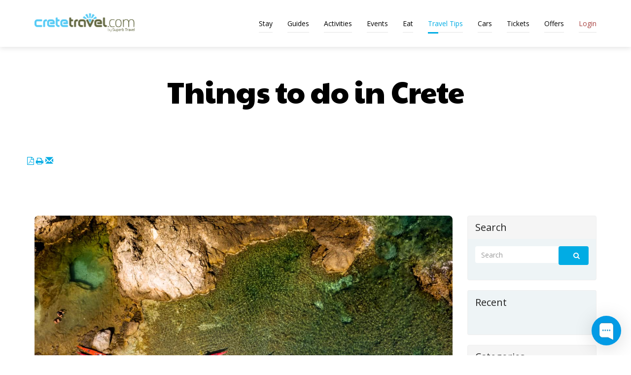

--- FILE ---
content_type: text/html; charset=UTF-8
request_url: https://www.cretetravel.com/en/Travel_Tips/Eat_Drink/Things_to_do_in_Crete
body_size: 9174
content:
<!DOCTYPE html>
<html lang="en">
<head>

  <!-- SITE TITTLE -->
  <meta charset="utf-8">
  <meta http-equiv="X-UA-Compatible" content="IE=edge">
  <meta name="viewport" content="width=device-width, initial-scale=1">
  <title>CreteTravel</title>
<!--<base href="/" />-->
  <!-- PLUGINS CSS STYLE -->
<!-- Latest compiled and minified CSS -->

  <link href="https://www.cretetravel.com/templates/themes/cretetravel/plugins/jquery-ui/jquery-ui.min.css" rel="stylesheet">
  <link href="https://www.cretetravel.com/templates/themes/cretetravel/plugins/bootstrap/css/bootstrap.min.css" rel="stylesheet">
   <link href="https://www.cretetravel.com/includes/colorbox/colorbox.css" rel="stylesheet" type="text/css" />
  <link href="https://www.cretetravel.com/templates/themes/cretetravel/plugins/font-awesome/css/font-awesome.min.css" rel="stylesheet">
  <link rel="stylesheet" type="text/css" href="https://www.cretetravel.com/templates/themes/cretetravel/plugins/selectbox/select_option1.css">
  <link rel="stylesheet" type="text/css" href="https://www.cretetravel.com/templates/themes/cretetravel/plugins/datepicker/datepicker.css">
  <link rel="stylesheet" type="text/css" href="https://www.cretetravel.com/templates/themes/cretetravel/plugins/isotope/jquery.fancybox.css">
  <link rel="stylesheet" type="text/css" href="https://www.cretetravel.com/templates/themes/cretetravel/plugins/isotope/isotope.css">

 <!-- REVOLUTION SLIDER -->
	<link rel="stylesheet" href="https://www.cretetravel.com/templates/themes/cretetravel/plugins/revolution/css/settings.css">
	<link rel="stylesheet" href="https://www.cretetravel.com/templates/themes/cretetravel/plugins/revolution/css/layers.css">
	<link rel="stylesheet" href="https://www.cretetravel.com/templates/themes/cretetravel/plugins/revolution/css/navigation.css">
  <!-- GOOGLE FONT -->
  <link href='https://fonts.googleapis.com/css?family=Montserrat:400,600,700' rel='stylesheet' type='text/css'>

  <!-- CUSTOM CSS -->
  <link href="https://www.cretetravel.com/templates/themes/cretetravel/css/style.css" rel="stylesheet">
  <link rel="stylesheet" href="https://www.cretetravel.com/templates/themes/cretetravel/css/colors/blue.css" id="blue">
<link href="https://fonts.googleapis.com/css2?family=Open+Sans&family=Paytone+One&display=swap" rel="stylesheet">

  <!-- FAVICON -->
  <link rel="shortcut icon" type="image/png" href="https://www.cretetravel.com/templates/themes/cretetravel/img/favicon.ico"/>

  <!-- HTML5 shim and Respond.js for IE8 support of HTML5 elements and media queries -->
  <!-- WARNING: Respond.js doesn't work if you view the page via file:// -->
  <!--[if lt IE 9]>
  <script src="https://oss.maxcdn.com/html5shiv/3.7.2/html5shiv.min.js"></script>
  <script src="https://oss.maxcdn.com/respond/1.4.2/respond.min.js"></script>
  <![endif]-->
  
<script type="text/javascript">
	
	/* move top on the page*/
	// When the user scrolls down 20px from the top of the document, show the button


function scrollFunction() {
    if (document.body.scrollTop > 20 || document.documentElement.scrollTop > 20) {
        document.getElementById("myBtn").style.display = "block";
    } else {
        document.getElementById("myBtn").style.display = "none";
    }
}
	window.onscroll = function() {scrollFunction()};

// When the user clicks on the button, scroll to the top of the document
function topFunction() {
    document.body.scrollTop = 0; // For Safari
    document.documentElement.scrollTop = 0; // For Chrome, Firefox, IE and Opera
}
</script>
<link rel="dns-prefetch" href="//app.omniconvert.com" />
<script type="text/javascript">window._mktz=window._mktz||[];</script>

               
<script>(function(w,d,s,l,i){w[l]=w[l]||[];w[l].push({'gtm.start':
new Date().getTime(),event:'gtm.js'});var f=d.getElementsByTagName(s)[0],
j=d.createElement(s),dl=l!='dataLayer'?'&l='+l:'';j.async=true;j.src=
'https://www.googletagmanager.com/gtm.js?id='+i+dl;f.parentNode.insertBefore(j,f);
})(window,document,'script','dataLayer','GTM-KZCVCNBT');</script>
<script async src="https://www.googletagmanager.com/gtag/js?id=G-CBR8ZZ55S9"></script>
<script>
  window.dataLayer = window.dataLayer || [];
  function gtag(){dataLayer.push(arguments);}
  gtag('js', new Date());

  gtag('config', 'G-CBR8ZZ55S9');
</script>

    </head>
<body class="body-wrapper ">

<noscript><iframe src="https://www.googletagmanager.com/ns.html?id=GTM-KZCVCNBT"
height="0" width="0" style="display:none;visibility:hidden"></iframe></noscript>

  <div class="main-wrapper">

    <!-- HEADER -->
    <header>
      <nav class="navbar navbar-default navbar-main navbar-fixed-top lightHeader" role="navigation">
        <div class="container">
          <!-- Brand and toggle get grouped for better mobile display -->
          <div class="navbar-header">
            <button type="button" class="navbar-toggle" data-toggle="collapse" data-target=".navbar-ex1-collapse">
              <span class="sr-only">Toggle navigation</span>
              <span class="icon-bar"></span>
              <span class="icon-bar"></span>
              <span class="icon-bar"></span>
            </button>
           <a class="navbar-brand" href="https://www.cretetravel.com/en/index.php"></a>
          </div>
           <!-- Collect the nav links, forms, and other content for toggling -->
 <script src="https://www.cretetravel.com/templates/themes/cretetravel/plugins/jquery/jquery-2.2.4.min.js" ></script>
<script src="https://www.cretetravel.com/templates/themes/cretetravel/plugins/jquery/jquery-migrate-1.2.1.min.js"></script>
<script src="https://www.cretetravel.com/templates/themes/cretetravel/plugins/jquery-ui/jquery-ui.min.js"></script>
 
  <script type="text/javascript">
 	var jQuery = jQuery.noConflict(true);


/*jQ1(document).ready(function() { var pathname = window.location.pathname;

jQ1(".singleDrop li").click(function(){
jQ1(this).addClass('active');console.log("test1"+pathname);
            jQ1(this).parent().find('.dropdown-toggle').addClass('active');
});

  var pathname = window.location.pathname;
 jQ1('.dropdown .singleDrop').find('.active').removeClass('active');
  jQ1('.dropdown .singleDrop ').each(function() {console.log("test2"+pathname);console.log(jQ1(this).attr('href'));
    if (jQ1(this).attr('href') == pathname) {
       jQ1(this).addClass('active');
    }
    var link = '/' + jQ1(this).attr('href');console.log("test3"+jQ1(this).attr('href')+ pathname) ;

});
});

jQuery(document).ready(function($){
  // Get current path and find target link
  var path = window.location.pathname.split("/").pop();
  
  // Account for home page with empty path
  if ( path == '' ) {
    path = 'index.php';
  }
      
  var target = $('nav a[href="'+path+'"]');
  // Add active class to target link
  target.addClass('active');
});

 jQuery(document).ready(function($) { 
   jQuery(".dropdown .singleDrop").find("a[href='"+window.location.href+"']").each(function(){ 
     jQuery(this).addClass("active");
     }) }); //add additional code here if needed }) }); [/code] 
     function test()
     {
       jQuery(document).ready(function($) { 
         
          jQuery(this).addClass("active");
            });
     }
     jQuery(document).ready(function(){
  jQuery('ul li a').click(function(){
    jQuery('li a').removeClass("active");
    jQuery(this).addClass("active");
});
});*/
</script>
 
 <div class="collapse navbar-collapse navbar-ex1-collapse"><ul class="nav navbar-nav navbar-right"><li class="dropdown singleDrop" ><a href="https://www.cretetravel.com/en/Stay#" rel="Stay" class="dropdown-toggle" data-toggle="dropdown" >Stay</a><ul class="dropdown-menu dropdown-menu-right"><!--for link from files--><li class="dropdown singleDrop "><a href="https://www.cretetravel.com/en/hotels/area/West_Crete/list" >West Crete</a></li><!--for link from files--><li class="dropdown singleDrop "><a href="https://www.cretetravel.com/en/hotels/area/East_Crete/list" >East Crete</a></li><!--for link from files--><li class="dropdown singleDrop "><a href="https://www.cretetravel.com/en/hotels/area/South_Crete/list" >South Crete</a></li><!--for link from files--><li class="dropdown singleDrop "><a href="https://www.cretetravel.com/en/hotels/area/Central_Crete/list" >Central Crete</a></li></ul></li><li class="dropdown singleDrop" ><a href="https://www.cretetravel.com/en/Guides#" rel="Guides" class="dropdown-toggle" data-toggle="dropdown" >Guides</a><ul class="dropdown-menu dropdown-menu-right"><!--for link from files--><li class="dropdown singleDrop "><a href="https://www.cretetravel.com/en/guides/area/East_Crete/list" >East Crete</a></li><!--for link from files--><li class="dropdown singleDrop "><a href="https://www.cretetravel.com/en/guides/area/West_Crete/list" >West Crete</a></li><!--for link from files--><li class="dropdown singleDrop "><a href="https://www.cretetravel.com/en/guides/area/South_Crete/list" >South Crete</a></li><!--for link from files--><li class="dropdown singleDrop "><a href="https://www.cretetravel.com/en/guides/area/Central_Crete/list" >Central Crete</a></li></ul></li><li class="dropdown singleDrop" ><a href="https://www.cretetravel.com/en/Activities#" rel="Activities" class="dropdown-toggle" data-toggle="dropdown" >Activities</a><ul class="dropdown-menu dropdown-menu-right"><!--for link from files--><li class="dropdown singleDrop "><a href="https://www.cretetravel.com/en/activities/area/East_Crete/list" >East Crete</a></li><!--for link from files--><li class="dropdown singleDrop "><a href="https://www.cretetravel.com/en/activities/area/West_Crete/list" >West Crete</a></li><!--for link from files--><li class="dropdown singleDrop "><a href="https://www.cretetravel.com/en/activities/area/South_Crete/list" >South Crete</a></li><!--for link from files--><li class="dropdown singleDrop "><a href="https://www.cretetravel.com/en/activities/area/Central_Crete/list" >Central Crete</a></li></ul></li><li class="dropdown singleDrop" ><a href="https://www.cretetravel.com/en/Events#" rel="Events" class="dropdown-toggle" data-toggle="dropdown" >Events</a><ul class="dropdown-menu dropdown-menu-right"><!--for link from files--><li class="dropdown singleDrop "><a href="https://www.cretetravel.com/en/events/area/East_Crete/list" >East Crete</a></li><!--for link from files--><li class="dropdown singleDrop "><a href="https://www.cretetravel.com/en/events/area/West_Crete/list" >West Crete</a></li><!--for link from files--><li class="dropdown singleDrop "><a href="https://www.cretetravel.com/en/events/area/South_Crete/list" >South Crete</a></li><!--for link from files--><li class="dropdown singleDrop "><a href="https://www.cretetravel.com/en/events/area/Central_Crete/list" >Central Crete</a></li></ul></li><li class="dropdown singleDrop" ><a href="https://www.cretetravel.com/en/Eat#" rel="Eat" class="dropdown-toggle" data-toggle="dropdown" >Eat</a><ul class="dropdown-menu dropdown-menu-right"><!--for link from files--><li class="dropdown singleDrop "><a href="https://www.cretetravel.com/en/gastronomies/area/East_Crete/list" >East Crete</a></li><!--for link from files--><li class="dropdown singleDrop "><a href="https://www.cretetravel.com/en/gastronomies/area/West_Crete/list" >West Crete</a></li><!--for link from files--><li class="dropdown singleDrop "><a href="https://www.cretetravel.com/en/gastronomies/area/South_Crete/list" >South Crete</a></li><!--for link from files--><li class="dropdown singleDrop "><a href="https://www.cretetravel.com/en/gastronomies/area/Central_Crete/list" >Central Crete</a></li></ul></li><li class="dropdown singleDrop active" ><a href="https://www.cretetravel.com/en/Travel_Tips#" rel="Travel Tips" class="dropdown-toggle" data-toggle="dropdown" >Travel Tips</a><ul class="dropdown-menu dropdown-menu-right"><li class="dropdown singleDrop "><a href="https://www.cretetravel.com/en/Travel_Tips/Eat_Drink">Cretan Gastronomy</a></li><li class="dropdown singleDrop "><a href="https://www.cretetravel.com/en/Travel_Tips/Money_Fees">Money & Currency</a></li><li class="dropdown singleDrop "><a href="https://www.cretetravel.com/en/Travel_Tips/Culture_Life">Cretan Culture & Life</a></li><li class="dropdown singleDrop "><a href="https://www.cretetravel.com/en/Travel_Tips/Transport_Car_Bus">Transport In Crete</a></li><li class="dropdown singleDrop "><a href="https://www.cretetravel.com/en/Travel_Tips/Flights_Ferry_Tickets">Flight & Ferry Tickets</a></li><li class="dropdown singleDrop "><a href="https://www.cretetravel.com/en/Travel_Tips/Health_Insurance_Security">Travel Insurance</a></li></ul></li><!--for external/internal link--><li class="dropdown singleDrop" ><a href="https://www.cretetravel.com/en/General/Reserve_cars.html" rel="Cars" target="_new">Cars</a></li><li class="dropdown singleDrop" ><a href="https://www.cretetravel.com/en/Tickets#" rel="Tickets" class="dropdown-toggle" data-toggle="dropdown" >Tickets</a><ul class="dropdown-menu dropdown-menu-right"><!--for link from files--><li class="dropdown singleDrop "><a href="https://tickets.ferries.gr/index.php?aff=cretetravel&lang=en" target="_new" >Ferry Tickets</a></li><!--for link from files--><li class="dropdown singleDrop "><a href="https://go.linkwi.se/z/11739-1/CD17608/?" target="_new" >Ferries</a></li><!--for link from files--><li class="dropdown singleDrop "><a href="https://go.linkwi.se/z/73-57/CD17608/?lnkurl=http%3A%2F%2Fen.aegeanair.com%2F" target="_new" >Flights</a></li><!--for link from files--><li class="dropdown singleDrop "><a href="https://www.welcomepickups.com/crete/airport-transfer-book/?tap_a=55065-9ccfb0&tap_s=716202-b57e89" target="_new" >Taxi</a></li></ul></li><!--for external/internal link--><li class="dropdown singleDrop" ><a href="https://www.cretetravel.com/en/hotels/general/offers/list" rel="Offers" >Offers</a></li><li ><a href="https://www.cretetravel.com/en/login" ><span class="text-danger">Login</span></a></li></ul></div>         </div>
      </nav>
    </header><script src="https://cdnjs.cloudflare.com/ajax/libs/jquery/3.6.0/jquery.min.js"></script>
<script src="https://cdnjs.cloudflare.com/ajax/libs/OwlCarousel2/2.3.4/owl.carousel.min.js" ></script>


<script src="https://www.cretetravel.com/templates/themes/cretetravel/plugins/jquery/jquery-2.2.4.min.js"></script>
<script src="https://www.cretetravel.com/templates/themes/cretetravel/plugins/jquery/jquery-migrate-1.2.1.min.js"></script>
<script src="https://www.cretetravel.com/templates/themes/cretetravel/plugins/jquery-ui/jquery-ui.min.js"></script>
<script src="https://www.cretetravel.com/templates/themes/cretetravel/js/jquery.colorbox-min.js"></script>
<script>
	var jQ1 = jQuery.noConflict(true);
	jQ1(document).ready(function(){
			//Examples of how to assign the ColorBox event to elements

		jQ1("a[rel='colorbox_mail']").colorbox({width:"70%", height:"70%",scrolling:false, rel:"nofollow", iframe:true});
		jQ1("a[rel='colorbox_print']").colorbox({width:"800px", height:"100%", iframe:true});
			});

	jQ1(document).ready(function(){
		jQ1(".iframe").colorbox({iframe:true, width:"100%", height:"100%", rel:"nofollow",onClosed:function(){window.location.reload();},escKey:false,overlayClose:false,closeButton:false,next:false, previous:false	});
			});

	jQ1(document).ready(function(){
		jQ1(".view_img").colorbox({rel:'view_img', maxWidth:"95%", maxHeight:"95%",scalePhotos:true,reposition:true});

			});

</script>

<script type="text/javascript">
var jQuery = jQuery.noConflict();
var min=8;
var max=18;

function printMe()
{
	document.getElementById("imgprint").style.visibility='hidden';
	window.print();
}
jQuery(document).ready(function() {
	jQuery('.owl-carousel').owlCarousel({
		items: 10,
     	        loop: false,
     	center: false,
     	margin: 10,
     	callbacks: true,
     	URLhashListener: true,
     	autoplayHoverPause: true,
     	startPosition: 'URLHash',
		//dotsEach: 10,
		dots: false,
    	nav:true,
    	slideBy: 10,
	
	});
})
function successMessage()
{
	alert("The articles have been unlocked successfully!");
}
</script>
<style>
/*.owl-stage{transform: translate3d(0px, 0px, 0px) !important;}*/
</style>



 
<!--<section class="pageTitle" style="background-image:url(https://www.cretetravel.com/templates/themes/cretetravel/img/page-title-bg11.jpg);">-->
<section class="pageTitle">
      <div class="container">
        <div class="row">
          <div class="col-xs-12">
            <div class="titleTable">
              <div class="titleTableInner">
                <div class="pageTitleInfo">
                   <hp><span style="color:black;font-size:60px;">Things to do in Crete</span></hp>
                                  </div>
              </div>
            </div>
          </div>
        </div>
      </div>
    </section><br/>
<div class="container">
<div class="row">
		  		  		  
		  <!--theme specific-->
<main>
<section id="mainContentSection">
	 
<!--theme-->
  
				<a href="https://www.cretetravel.com/cms/common/pdf.php?article_id=135" target="_new">
		<i class="fa fa-file-pdf-o"></i></a>
			<a href="https://www.cretetravel.com/article.php?action=print&lang=en&category_name=Travel_Tips&subcategory_name=Eat_Drink&title=Things_to_do_in_Crete"  rel="colorbox_print">
			
		<i class="fa fa-print"></i></a>
		
			<a href="https://www.cretetravel.com/article.php?action=email&lang=en&category_name=Travel_Tips&subcategory_name=Eat_Drink&title=Things_to_do_in_Crete" rel="colorbox_mail">
			
		<span class="glyphicon glyphicon-envelope"></span></a>

<br />
<form method="post" enctype="multipart/form-data">
<div class="inner">
	</div>
<!-- Only 'admin' and 'Super Authors' can edit/delete an article
	Authors can edit only their own articles    -->
 
	<section class="mainContentSection blogSidebar">
      <div class="container">
        <div class="row">
            <div class="col-sm-3 col-sm-push-9 col-xs-12">
              <aside>
                <div class="panel panel-default">
                  <div class="panel-heading">Search</div>
                  <div class="panel-body">
                  <form method="post" enctype="multipart/form-data">
                    <div class="input-group">
                      <input type="text" class="form-control" aria-describedby="basic-addon2" name="search" value="" placeholder="Search">
                      <span class="input-group-addon" id="basic-addon2"><button class="input-group-addon"  type="submit" name="search_submit" value="Search"><i class="fa fa-search" aria-hidden="true"></i></button></span>
                    </div>
                                        </form>
                  </div>
                </div>
                <div role="tabpanel" class="tabArea">
                  <!-- Nav tabs -->
                  <ul class="nav nav-tabs nav-justified" role="tablist">
                    <li role="presentation" class="active">
                      <a href="#recent" aria-controls="recent" role="tab" data-toggle="tab" style="text-align:left!important;font-size: 20px;
  color: #222222;">Recent </a>
                     
                    </li>
                                      </ul>

                  <!-- Tab panes -->
                  <div class="tab-content">
                    <div role="tabpanel" class="tab-pane active" id="recent">
                    <!--Displays the last articles that have been added to the CMS" -->
 
<!-- new stylesheet--> 
   
                      
                     
                    </div>
                                      </div>
                </div>
                <div class="panel panel-default">
                  <div class="panel-heading">Categories</div>
                  <div class="panel-body">
                    <div class="list-group">
                                          <a href="https://www.cretetravel.com/en/Blog" class="list-group-item">Blog<span class="badge">(770)</span></a>
                                          <a href="https://www.cretetravel.com/en/General" class="list-group-item">General<span class="badge">(6)</span></a>
                                          <a href="https://www.cretetravel.com/en/Travel Tips" class="list-group-item">Travel Tips<span class="badge">(31)</span></a>
                      
                    </div>
                  </div>
                </div>
                              </aside>
            </div>
          <div class="col-sm-9 col-sm-pull-3 col-xs-12">
            <div class="thumbnail blogSinglePost">
            					     <img src="https://www.cretetravel.com/files/article_images/135/Sea_Kayak_Bali_6.jpg" alt="Things to do in Crete" class="media-object" >
			    	            
              <div class="caption1">
                <h2>Things to do in Crete</h2>
                <ul class="list-inline blogInfo">
                  <li><i class="fa fa-user" aria-hidden="true"></i><a href="#">								CreteTravel.Com	</a></li>
                  <li><i class="fa fa-calendar" aria-hidden="true"></i>27/01/2021</li>
                  <li><i class="fa fa-tags" aria-hidden="true"></i>Travel Tips</li>
                  <li><i class="fa fa-envelope" aria-hidden="true"></i>0 com</li>
                </ul>
                <p><div class="row clearfix"><div class="col"><p>Crete is the largest of the <a href="https://www.superbgreece.com">Greek islands</a> and absolutely you’ll find plenty of things to do.</p><p>Crete’s broad appeal makes it ideal for any holiday type – whether you’re seeking family fun, incredible outdoor pursuits, or a flavor of authentic Greece.</p><p>There’s no doubt that it’s the <a target="_blank" href="https://www.britannica.com/science/Mediterranean-climate">Mediterranean climate</a>, the glorious coastline, and idyllic blue waters that attract people – making Crete ideal for beach holidays.</p></div></div></p>
                <p> <div class="row clearfix"><div class="col"><p>But beyond all above, in <a href="https://www.cretetravel.com/guide/crete/">Crete, </a>you will discover plenty of hidden gems that have remained untouched by tourism, alongside fascinating history and incredible scenery that changes from north to south.</p><p>Immerse yourself in the traditions and lifestyle of the locals and discover hidden gems, secluded beaches, and delightful tavernas that epitomize Greece.<br /> </p><p>- <a href="https://www.cretetravel.com/en/guides/area/West_Crete/list">Our popular travel guides</a><br /> </p><p>- <a href="https://www.cretetravel.com/en/activities/area/West_Crete/list">Our exciting activities</a><br /> </p><p>- <a href="https://www.cretetravel.com/en/hotels/area/West_Crete/list">Our unique selection of small hotels, beautiful villas, superb residences-houses</a><br /> </p><p>- <a href="https://www.cretetravel.com/en/gastronomies/area/West_Crete/list">Our best places to eat in lovely Crete</a><br /> </p><p>We are here to help you.</p><p><a href="https://www.cretetravel.com/en/contactUs.html">Just contact us! </a></p></div></div></p>
               
                <p></p>
              </div>
              <div class="well">
                <span>Share it</span>
                <ul class="list-inline">
                  <li>
                  
                  <a href="https://www.facebook.com/sharer/sharer.php?u=www.cretetravel.com/en/Travel_Tips/Eat_Drink/Things_to_do_in_Crete" target="_blank">
                  <i class="fa fa-facebook" aria-hidden="true"></i></a></li>
                  <li><a href="https://twitter.com/share?url=www.cretetravel.com/en/Travel_Tips/Eat_Drink/Things_to_do_in_Crete" target="_blank"><i class="fa fa-twitter" aria-hidden="true"></i></a></li>
                                                      <li><a href="https://pinterest.com/pin/create/button/?url=www.cretetravel.com/en/Travel_Tips/Eat_Drink/Things_to_do_in_Crete" target="_blank"><i class="fa fa-pinterest-p" aria-hidden="true"></i></a></li>
                                  </ul>
              </div>
             
                               
<script src="https://www.cretetravel.com/templates/admin/assets/vendor/jquery/jquery.min.js"></script>
<script src='https://www.google.com/recaptcha/api.js'></script>
<!-- <script src="https://www.google.com/recaptcha/api.js?render=6Ldk0hQTAAAAAPdPDGT_0iYm1n6JsFkY2yZW02wC"></script>
    <script>
        grecaptcha.ready(function () {
            grecaptcha.execute('6Ldk0hQTAAAAAPdPDGT_0iYm1n6JsFkY2yZW02wC', { action: 'contact' }).then(function (token) {
                var recaptchaResponse = document.getElementById('recaptchaResponse');
                recaptchaResponse.value = token;
            });
        });
</script> -->
<style>
  .fortext{display: none}
</style>


<div class="commentsArea">
<h3>Comments (0)</h3>
                   
</div>


 
If you want to leave a comment please <a href="https://www.cretetravel.com/en/login" >Login</a> or <a href="https://www.cretetravel.com/userAuth/register.php?process_lang=en" >Register </a>

  <div class="col-md-12">
      <span class="text-danger">
         
      </span>
  </div>

</form>
</div></div></div></div>
 
		
							 
            </div>
          </div>
        </div>
      </div>
    </section>

			
	
<div class="inner">

</div>
<div class="inner">
<a href="https://www.cretetravel.com/en/index.php">
<br/>
</div>
</div> <!-- close row, container-->
</div>
</div>


</section>

</main>

  <footer>
  <div class="footer clearfix">
    <div class="container">
      <div class="row">
        <div class="col-sm-3 col-xs-12">
         <div class="footerContent">
            <a href="https://www.cretetravel.com/en/index.php" class="footer-logo"><img src="https://www.cretetravel.com/templates/themes/cretetravel/img/favicon.ico" alt="Crete Travel"> CreteTravel.com</a>
            
                  <ul class="list-unstyled" >
                    <li style="border-radius: 5px;margin-bottom: 5px;margin-top: 15px;"><span style="color: #01ace4;"><i class="fa fa-check-square" aria-hidden="true"></i></span>We are real people (from Crete)</li>
                    <li style="border-radius: 5px;margin-bottom: 5px;"><span style="color: #01ace4;"><i class="fa fa-check-square" aria-hidden="true"></i></span>We do what we love</li>
                    <li style="border-radius: 5px;margin-bottom: 5px;"><span style="color: #01ace4;"><i class="fa fa-check-square" aria-hidden="true"></i></span>Expert destination knowledge(20 years)</li>
                    <li style="border-radius: 5px;margin-bottom: 5px;"><span style="color: #01ace4;"><i class="fa fa-check-square" aria-hidden="true"></i></span>Hand picked selection of small hotels & villas</li>
                    <li style="border-radius: 5px;margin-bottom: 5px;"><span style="color: #01ace4;"><i class="fa fa-check-square" aria-hidden="true"></i></span>Most amazing activities in Crete</li>
                    <li style="border-radius: 5px;margin-bottom: 5px;"><span style="color: #01ace4;"><i class="fa fa-check-square" aria-hidden="true"></i></span>High quality personal service</li>
                    <li style="border-radius: 5px;margin-bottom: 5px;"><span style="color: #01ace4;"><i class="fa fa-check-square" aria-hidden="true"></i></span>Tailor-made holidays (no touristy).</li>
                  </ul>
                </div>
            
        </div>
        <div class="col-sm-3 col-xs-12">
          <div class="footerContent">
            <h5>Need to contact us?</h5>
            <p>We will love to hear from you</p>
            <ul class="list-unstyled">
              <li><i class="fa fa-home" aria-hidden="true"></i>Boniali 12, 73100 Chania, Crete, Greece </li>
              <li><i class="fa fa-phone" aria-hidden="true"></i>Write us via WhatsApp :<br/> +30 6944357275 (based in Crete)</li>
              <li><i class="fa fa-envelope-o" aria-hidden="true"></i><a href="mailTo:reservations@cretetravel.com"><span class="__cf_email__" data-cfemail="ea988f998f989c8b9e83858499aa89988f9e8f9e988b9c8f86c4898587">[email&#160;protected]</span></a></li>
            </ul>
          </div>
        </div>
        <div class="col-sm-3 col-xs-12">
          <div class="footerContent imgGallery">
            <h5>Gallery</h5>
            <div class="row">
              
                              <div class="col-xs-4">
                  <a class="fancybox-pop" href="https://www.cretetravel.com/modules/hotels/fotografies/hotels/Central_Crete/63/R_Aspalathos_Villa-10.jpg">
                    <img src="https://www.cretetravel.com/modules/hotels/fotografies/thumbnails/hotels/Central_Crete/63/tn_R_Aspalathos_Villa-10.jpg" alt="image"></a>
                </div>
                              <div class="col-xs-4">
                  <a class="fancybox-pop" href="https://www.cretetravel.com/modules/hotels/fotografies/activities/Central_Crete/138/R_Gyros_Souvlaki_Chania_Oasis.jpg">
                    <img src="https://www.cretetravel.com/modules/hotels/fotografies/thumbnails/activities/Central_Crete/138/tn_R_Gyros_Souvlaki_Chania_Oasis.jpg" alt="image"></a>
                </div>
                              <div class="col-xs-4">
                  <a class="fancybox-pop" href="https://www.cretetravel.com/modules/hotels/fotografies/events/West_Crete/1/Elos_Village_Chestnut_Festival_1.jpg">
                    <img src="https://www.cretetravel.com/modules/hotels/fotografies/thumbnails/events/West_Crete/1/tn_Elos_Village_Chestnut_Festival_1.jpg" alt="image"></a>
                </div>
                              <div class="col-xs-4">
                  <a class="fancybox-pop" href="https://www.cretetravel.com/modules/hotels/fotografies/gastronomies/Central_Crete/17/R_Parasies17.jpg">
                    <img src="https://www.cretetravel.com/modules/hotels/fotografies/thumbnails/gastronomies/Central_Crete/17/tn_R_Parasies17.jpg" alt="image"></a>
                </div>
                              <div class="col-xs-4">
                  <a class="fancybox-pop" href="https://www.cretetravel.com/modules/hotels/fotografies/hotels/South_Crete/36/R_Porto_Loutro_on_the_hill_1.jpg">
                    <img src="https://www.cretetravel.com/modules/hotels/fotografies/thumbnails/hotels/South_Crete/36/tn_R_Porto_Loutro_on_the_hill_1.jpg" alt="image"></a>
                </div>
                              <div class="col-xs-4">
                  <a class="fancybox-pop" href="https://www.cretetravel.com/modules/hotels/fotografies/gastronomies/West_Crete/2/R_Dounias-Ntounias-17.jpg">
                    <img src="https://www.cretetravel.com/modules/hotels/fotografies/thumbnails/gastronomies/West_Crete/2/tn_R_Dounias-Ntounias-17.jpg" alt="image"></a>
                </div>
                          </div>
          </div>
        </div>
         <div class="col-sm-3 col-xs-12">
          <div class="footerContent">          
            <button type="button" onclick="topFunction()" id="myBtn" title="Go to top" type="button">Top</button> 
          </div>
        </div>

        <div class="col-sm-3 col-xs-12">
          <div class="footerContent">
            <h5>newsletter</h5>
            <p>Bring the sunshine of Crete, our latest news and offers to you.</p>
            <form action="#"  method="post">
            <div class="input-group">
             
            <input type="text" name="email_newsletter" class="form-control" placeholder="Enter your email" aria-describedby="basic-addon21">
            <span class="input-group-addon"  id="basic-addon21">
            <button type="submit" style="background: white;border:0px;" name="submit_newsletter" ><i class="fa fa-long-arrow-right"></i></button></span>
            </div> </form>

                       
            <ul class="list-inline">
              <li><a href="https://www.facebook.com/CreteTravelcom" target="_new"><i class="fa fa-facebook" aria-hidden="true"></i></a></li>
              <li><a href="https://twitter.com/cretetravel" target="_new"><i class="fa fa-twitter" aria-hidden="true"></i></a></li>
              <li><a href="https://www.google.de/search?hl=en&_ga=2.211268885.1012371054.1593942137-2119759875.1591975426&q=CreteTravel&ludocid=3895016811032592402&lsig=AB86z5XUBWmF488NCQJ2le0P5g7W" target="_new"><i class="fa fa-google-plus" aria-hidden="true"></i></a></li>
              <li><a href="https://www.pinterest.ch/superbtravel/" target="_new"><i class="fa fa-pinterest-p" aria-hidden="true"></i></a></li>
              <li><a href="https://vimeo.com/user16147272" target="_new"><i class="fa fa-vimeo" aria-hidden="true"></i></a></li>
            </ul>
          </div>
        </div>
      </div>
    </div>
  </div>
  <div class="copyRight clearfix">
    <div class="container">
      <div class="row">
        <div class="col-sm-6 col-sm-push-6 col-xs-12">
          <ul class="list-inline">
            <li><a href="https://www.cretetravel.com/en/General/Privacy_Policy.html">Privacy Policy</a></li>
            <li><a href="https://www.cretetravel.com/en/General/Terms_Conditions.html">Terms &amp; Conditions</a></li>
            <li><a href="https://www.cretetravel.com/en/General/About_Us.html">About Us</a></li>
            <li><a href="https://www.cretetravel.com/en/General/Why_us.html">Why Us</a></li>
            <li><a href="https://www.cretetravel.com/en/contactUs.html">Let&#039;s Talk</a></li>
            <li><a href="https://www.cretetravel.com/en/Travel_Tips/Health_Insurance_Security/Travel_Insurance">Travel Insurance</a></li>
            <li><a href="https://www.cretetravel.com/en/Blog">Visit Our Blog</a></li>
             <li><a href="https://www.cretetravel.com/en/faq/all">FAQ</a></li>
          </ul>
        </div>
        <div class="col-sm-6 col-sm-pull-6 col-xs-12">
          <div class="copyRightText">
            <p ><span class="small text-muted">GNTO (EOT) License Number: 1042E60000259801</span></p>
            <p>Copyright © CreteTravel • Using <a target="_blank" href="https://gurucms.gr">GuruCMS</a> • Proudly hosted by <a style="color:#fff" href="https://8web.gr" title="WordPress hosting" target="_blank">8web</a></p>
           
          </div>
        </div>
      </div>
    </div>
  </div>
</footer>
</div>

<!-- Signup Modal -->
<div class="modal fade signupLoging" id="signup" tabindex="-1" role="dialog" aria-labelledby="myModalLabel">
  <div class="modal-dialog" role="document">
    <div class="modal-content modalContentCustom">
      <div class="modal-header">
        <button type="button" class="close" data-dismiss="modal" aria-label="Close"><span aria-hidden="true">&times;</span></button>
        <h4 class="modal-title" id="myModalLabel">Create your account</h4>
      </div>
      <div class="modal-body">
        <form method="post" action="">
          <div class="form-group">
            <input type="text" class="form-control bg-ash" id="exampleInputFullName1" placeholder="Full Name">
          </div>
          <div class="form-group">
            <input type="email" class="form-control bg-ash" id="exampleInputEmail1" placeholder="Email">
          </div>
          <div class="form-group">
            <input type="password" class="form-control bg-ash" id="exampleInputPassword1" placeholder="Password">
          </div>
          <div class="checkbox">
            <label>
              <input type="checkbox"> I agree to the terms of use and privacy.
            </label>
          </div>
          <button type="submit" class="btn btn-default">Login</button>
        </form>
        <div class="or">
          or
        </div>
        <a class="btn btn-default btnSocial"  href="#">Log in with facebook</a>
      </div>

      <div class="modal-footer">
          <div class="dontHaveAccount">
            <p>Don’t have an Account?<a href="">Sign up</a></p>
          </div>
      </div>
    </div>
  </div>
</div>

<!-- Login Modal -->
<div class="modal fade signupLoging" id="login" tabindex="-1" role="dialog" aria-labelledby="myModalLabel">
  <div class="modal-dialog" role="document">
    <div class="modal-content modalContentCustom">
      <div class="modal-header">
        <button type="button" class="close" data-dismiss="modal" aria-label="Close"><span aria-hidden="true">&times;</span></button>
        <h4 class="modal-title" id="myModalLabel">Log in to your account</h4>
      </div>
      <div class="modal-body">
        <form method="post" action="">
          <div class="form-group">
            <input type="email" class="form-control bg-ash" id="exampleInputEmail" placeholder="Email">
          </div>
          <div class="form-group">
            <input type="password" class="form-control bg-ash" id="exampleInputPassword" placeholder="Password">
          </div>
          <div class="checkbox">
            <label>
              <input type="checkbox"> Remember me            </label>
            <a class="forgotPass clerfix" href="">Fogot Password?</a>
          </div>
          <button type="submit" class="btn btn-default">Login</button>
        </form>
        <div class="or">
          or
        </div>
        <a class="btn btn-default btnSocial"  href="#">Log in with facebook</a>
      </div>

      <div class="modal-footer">
          <div class="dontHaveAccount">
            <p>Don’t have an Account?<a href=""> Sign up</a></p>
          </div>
      </div>
    </div>
  </div>
</div> 
</div></section>

   
<!-- JAVASCRIPTS -->

<script data-cfasync="false" src="/cdn-cgi/scripts/5c5dd728/cloudflare-static/email-decode.min.js"></script><script src="https://www.cretetravel.com/templates/themes/cretetravel/plugins/jquery/jquery-2.2.4.min.js" ></script>
<script src="https://www.cretetravel.com/templates/themes/cretetravel/plugins/jquery/jquery-migrate-1.2.1.min.js" ></script>
<script src="https://www.cretetravel.com/templates/themes/cretetravel/plugins/jquery-ui/jquery-ui.min.js"></script>
<script src="https://www.cretetravel.com/templates/themes/cretetravel/plugins/bootstrap/js/bootstrap.min.js"></script>
<script src="https://www.cretetravel.com/templates/themes/cretetravel/plugins/revolution/js/jquery.themepunch.tools.min.js"></script>
<script src="https://www.cretetravel.com/templates/themes/cretetravel/plugins/revolution/js/jquery.themepunch.revolution.min.js"></script>
<script src="https://www.cretetravel.com/templates/themes/cretetravel/plugins/selectbox/jquery.selectbox-0.1.3.min.js"></script>
<script src="https://www.cretetravel.com/templates/themes/cretetravel/plugins/datepicker/bootstrap-datepicker.js"></script>
<script src="https://www.cretetravel.com/templates/themes/cretetravel/plugins/jquery/waypoints.min.js"></script>
<script src="https://www.cretetravel.com/templates/themes/cretetravel/plugins/counter-up/jquery.counterup.min.js"></script>
<script src="https://www.cretetravel.com/templates/themes/cretetravel/plugins/isotope/isotope.min.js"></script>
<script src="https://www.cretetravel.com/templates/themes/cretetravel/plugins/isotope/jquery.fancybox.pack.js"></script>
<script src="https://www.cretetravel.com/templates/themes/cretetravel/plugins/isotope/isotope-triger.js"></script>
<script src="https://www.cretetravel.com/templates/themes/cretetravel/plugins/countdown/jquery.syotimer.js"></script>
<script src="https://www.cretetravel.com/templates/themes/cretetravel/plugins/slick/slick.min.js"></script>
<script src="https://www.cretetravel.com/templates/themes/cretetravel/js/custom.js"></script>
<script src="https://www.cretetravel.com/templates/themes/cretetravel/js/jquery.colorbox-min.js"></script>


<script src="https://www.cretetravel.com/modules/hotels/autocomplete/typeahead.bundle.js"></script>
<script src="https://www.cretetravel.com/modules/hotels/autocomplete/typeahead.min.js"></script>


<!-- Begin of Chaport Live Chat code -->
<script type="text/javascript">
(function(w,d,v3){
w.chaportConfig = {
appId : '5b102468a0b66d7b8919d943'
};

if(w.chaport)return;v3=w.chaport={};v3._q=[];v3._l={};v3.q=function(){v3._q.push(arguments)};v3.on=function(e,fn){if(!v3._l[e])v3._l[e]=[];v3._l[e].push(fn)};var s=d.createElement('script');s.type='text/javascript';s.async=true;s.src='https://app.chaport.com/javascripts/insert.js';var ss=d.getElementsByTagName('script')[0];ss.parentNode.insertBefore(s,ss)})(window, document);
</script>
<!-- End of Chaport Live Chat code -->


<script defer src="https://static.cloudflareinsights.com/beacon.min.js/vcd15cbe7772f49c399c6a5babf22c1241717689176015" integrity="sha512-ZpsOmlRQV6y907TI0dKBHq9Md29nnaEIPlkf84rnaERnq6zvWvPUqr2ft8M1aS28oN72PdrCzSjY4U6VaAw1EQ==" data-cf-beacon='{"version":"2024.11.0","token":"9aea27116eb24cee9a9e734173163d2c","r":1,"server_timing":{"name":{"cfCacheStatus":true,"cfEdge":true,"cfExtPri":true,"cfL4":true,"cfOrigin":true,"cfSpeedBrain":true},"location_startswith":null}}' crossorigin="anonymous"></script>
</body>

</html>